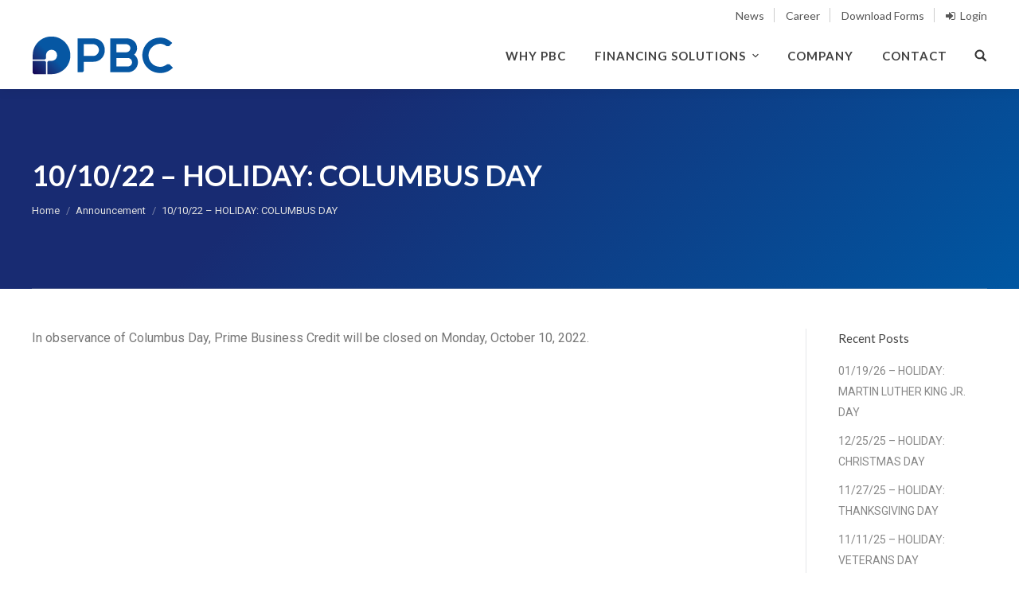

--- FILE ---
content_type: text/html; charset=UTF-8
request_url: https://www.pbcfin.com/10-10-22-holiday-columbus-day/
body_size: 13694
content:
<!DOCTYPE html>
<!--[if lt IE 10 ]>
<html lang="en-US" class="old-ie no-js">
<![endif]-->
<!--[if !(IE 6) | !(IE 7) | !(IE 8)  ]><!-->
<html lang="en-US" class="no-js">
<!--<![endif]-->
<head>
	<meta charset="UTF-8" />
		<meta name="viewport" content="width=device-width, initial-scale=1, maximum-scale=1">
		<link rel="profile" href="http://gmpg.org/xfn/11" />
	<link rel="pingback" href="https://www.pbcfin.com/xmlrpc.php" />
	<title>10/10/22 – HOLIDAY:  COLUMBUS DAY &#8211; PBC</title>
<script type="text/javascript">
function createCookie(a,d,b){if(b){var c=new Date;c.setTime(c.getTime()+864E5*b);b="; expires="+c.toGMTString()}else b="";document.cookie=a+"="+d+b+"; path=/"}function readCookie(a){a+="=";for(var d=document.cookie.split(";"),b=0;b<d.length;b++){for(var c=d[b];" "==c.charAt(0);)c=c.substring(1,c.length);if(0==c.indexOf(a))return c.substring(a.length,c.length)}return null}function eraseCookie(a){createCookie(a,"",-1)}
function areCookiesEnabled(){var a=!1;createCookie("testing","Hello",1);null!=readCookie("testing")&&(a=!0,eraseCookie("testing"));return a}(function(a){var d=readCookie("devicePixelRatio"),b=void 0===a.devicePixelRatio?1:a.devicePixelRatio;areCookiesEnabled()&&null==d&&(createCookie("devicePixelRatio",b,7),1!=b&&a.location.reload(!0))})(window);
</script><link rel='dns-prefetch' href='//maps.google.com' />
<link rel='dns-prefetch' href='//fonts.googleapis.com' />
<link rel='dns-prefetch' href='//www.pbcfin.com' />
<link rel='dns-prefetch' href='//s.w.org' />
<link rel="alternate" type="application/rss+xml" title="PBC &raquo; Feed" href="https://www.pbcfin.com/feed/" />
<link rel="alternate" type="application/rss+xml" title="PBC &raquo; Comments Feed" href="https://www.pbcfin.com/comments/feed/" />
		<script type="text/javascript">
			window._wpemojiSettings = {"baseUrl":"https:\/\/s.w.org\/images\/core\/emoji\/12.0.0-1\/72x72\/","ext":".png","svgUrl":"https:\/\/s.w.org\/images\/core\/emoji\/12.0.0-1\/svg\/","svgExt":".svg","source":{"concatemoji":"https:\/\/www.pbcfin.com\/wp-includes\/js\/wp-emoji-release.min.js?ver=5.4.18"}};
			/*! This file is auto-generated */
			!function(e,a,t){var n,r,o,i=a.createElement("canvas"),p=i.getContext&&i.getContext("2d");function s(e,t){var a=String.fromCharCode;p.clearRect(0,0,i.width,i.height),p.fillText(a.apply(this,e),0,0);e=i.toDataURL();return p.clearRect(0,0,i.width,i.height),p.fillText(a.apply(this,t),0,0),e===i.toDataURL()}function c(e){var t=a.createElement("script");t.src=e,t.defer=t.type="text/javascript",a.getElementsByTagName("head")[0].appendChild(t)}for(o=Array("flag","emoji"),t.supports={everything:!0,everythingExceptFlag:!0},r=0;r<o.length;r++)t.supports[o[r]]=function(e){if(!p||!p.fillText)return!1;switch(p.textBaseline="top",p.font="600 32px Arial",e){case"flag":return s([127987,65039,8205,9895,65039],[127987,65039,8203,9895,65039])?!1:!s([55356,56826,55356,56819],[55356,56826,8203,55356,56819])&&!s([55356,57332,56128,56423,56128,56418,56128,56421,56128,56430,56128,56423,56128,56447],[55356,57332,8203,56128,56423,8203,56128,56418,8203,56128,56421,8203,56128,56430,8203,56128,56423,8203,56128,56447]);case"emoji":return!s([55357,56424,55356,57342,8205,55358,56605,8205,55357,56424,55356,57340],[55357,56424,55356,57342,8203,55358,56605,8203,55357,56424,55356,57340])}return!1}(o[r]),t.supports.everything=t.supports.everything&&t.supports[o[r]],"flag"!==o[r]&&(t.supports.everythingExceptFlag=t.supports.everythingExceptFlag&&t.supports[o[r]]);t.supports.everythingExceptFlag=t.supports.everythingExceptFlag&&!t.supports.flag,t.DOMReady=!1,t.readyCallback=function(){t.DOMReady=!0},t.supports.everything||(n=function(){t.readyCallback()},a.addEventListener?(a.addEventListener("DOMContentLoaded",n,!1),e.addEventListener("load",n,!1)):(e.attachEvent("onload",n),a.attachEvent("onreadystatechange",function(){"complete"===a.readyState&&t.readyCallback()})),(n=t.source||{}).concatemoji?c(n.concatemoji):n.wpemoji&&n.twemoji&&(c(n.twemoji),c(n.wpemoji)))}(window,document,window._wpemojiSettings);
		</script>
		<style type="text/css">
img.wp-smiley,
img.emoji {
	display: inline !important;
	border: none !important;
	box-shadow: none !important;
	height: 1em !important;
	width: 1em !important;
	margin: 0 .07em !important;
	vertical-align: -0.1em !important;
	background: none !important;
	padding: 0 !important;
}
</style>
	<link rel='stylesheet' id='formidable-css'  href='https://www.pbcfin.com/wp-content/plugins/formidable/css/formidableforms.css?ver=3171606' type='text/css' media='all' />
<link rel='stylesheet' id='wp-block-library-css'  href='https://www.pbcfin.com/wp-includes/css/dist/block-library/style.min.css?ver=5.4.18' type='text/css' media='all' />
<link rel='stylesheet' id='fontawesome-css'  href='https://www.pbcfin.com/wp-content/plugins/wp-google-maps/css/font-awesome.min.css?ver=5.4.18' type='text/css' media='all' />
<link rel='stylesheet' id='fontawesome-polyfill-css'  href='https://www.pbcfin.com/wp-content/plugins/wp-google-maps/css/polyfill/fa-5to4.css?ver=5.4.18' type='text/css' media='all' />
<link rel='stylesheet' id='wpgmza-common-css'  href='https://www.pbcfin.com/wp-content/plugins/wp-google-maps/css/common.css?ver=9.0.22' type='text/css' media='all' />
<link rel='stylesheet' id='remodal-css'  href='https://www.pbcfin.com/wp-content/plugins/wp-google-maps/lib/remodal.css?ver=5.4.18' type='text/css' media='all' />
<link rel='stylesheet' id='remodal-default-theme-css'  href='https://www.pbcfin.com/wp-content/plugins/wp-google-maps/lib/remodal-default-theme.css?ver=5.4.18' type='text/css' media='all' />
<link rel='stylesheet' id='datatables-css'  href='https://www.pbcfin.com/wp-content/plugins/wp-google-maps/css/jquery.dataTables.min.css?ver=5.4.18' type='text/css' media='all' />
<link rel='stylesheet' id='wpgmza-ui-default-css'  href='https://www.pbcfin.com/wp-content/plugins/wp-google-maps/css/styles/default.css?ver=9.0.22' type='text/css' media='all' />
<link rel='stylesheet' id='wpgmza-gutenberg-integration-css'  href='https://www.pbcfin.com/wp-content/plugins/wp-google-maps/css/gutenberg.css?ver=9.0.22' type='text/css' media='all' />
<link rel='stylesheet' id='dashicons-css'  href='https://www.pbcfin.com/wp-includes/css/dashicons.min.css?ver=5.4.18' type='text/css' media='all' />
<link rel='stylesheet' id='contact-form-7-css'  href='https://www.pbcfin.com/wp-content/plugins/contact-form-7/includes/css/styles.css?ver=4.7' type='text/css' media='all' />
<link rel='stylesheet' id='rs-plugin-settings-css'  href='https://www.pbcfin.com/wp-content/plugins/revslider/public/assets/css/settings.css?ver=5.3.1.5' type='text/css' media='all' />
<style id='rs-plugin-settings-inline-css' type='text/css'>
#rs-demo-id {}
</style>
<link rel='stylesheet' id='js_composer_front-css'  href='https://www.pbcfin.com/wp-content/plugins/js_composer/assets/css/js_composer.min.css?ver=5.0.1' type='text/css' media='all' />
<link rel='stylesheet' id='font-awesome-css'  href='https://www.pbcfin.com/wp-content/plugins/js_composer/assets/lib/bower/font-awesome/css/font-awesome.min.css?ver=5.0.1' type='text/css' media='all' />
<link rel='stylesheet' id='popup-maker-site-css'  href='//www.pbcfin.com/wp-content/uploads/pum/pum-site-styles.css?generated=1691966099&#038;ver=1.9.1' type='text/css' media='all' />
<link rel='stylesheet' id='dt-web-fonts-css'  href='//fonts.googleapis.com/css?family=Lato%3A300%2C400%2C700%7COpen+Sans%3A400%2C600%7CRoboto&#038;ver=5.4.18' type='text/css' media='all' />
<link rel='stylesheet' id='dt-main-css'  href='https://www.pbcfin.com/wp-content/themes/dt-the7/css/main.min.css?ver=1.0.0' type='text/css' media='all' />
<!--[if lt IE 10]>
<link rel='stylesheet' id='dt-old-ie-css'  href='https://www.pbcfin.com/wp-content/themes/dt-the7/css/old-ie.css?ver=1.0.0' type='text/css' media='all' />
<![endif]-->
<link rel='stylesheet' id='dt-awsome-fonts-css'  href='https://www.pbcfin.com/wp-content/themes/dt-the7/fonts/FontAwesome/css/font-awesome.min.css?ver=1.0.0' type='text/css' media='all' />
<link rel='stylesheet' id='dt-fontello-css'  href='https://www.pbcfin.com/wp-content/themes/dt-the7/fonts/fontello/css/fontello.min.css?ver=1.0.0' type='text/css' media='all' />
<!--[if lt IE 10]>
<link rel='stylesheet' id='dt-custom-old-ie.less-css'  href='https://www.pbcfin.com/wp-content/uploads/wp-less/dt-the7/css/custom-old-ie-f0495b21a3.css?ver=1.0.0' type='text/css' media='all' />
<![endif]-->
<link rel='stylesheet' id='dt-custom.less-css'  href='https://www.pbcfin.com/wp-content/uploads/wp-less/dt-the7/css/custom-f0495b21a3.css?ver=1.0.0' type='text/css' media='all' />
<link rel='stylesheet' id='dt-media.less-css'  href='https://www.pbcfin.com/wp-content/uploads/wp-less/dt-the7/css/media-f0495b21a3.css?ver=1.0.0' type='text/css' media='all' />
<link rel='stylesheet' id='style-css'  href='https://www.pbcfin.com/wp-content/themes/dt-the7-child/style.css?ver=1.0.0' type='text/css' media='all' />
<link rel='stylesheet' id='sccss_style-css'  href='https://www.pbcfin.com/?sccss=1&#038;ver=5.4.18' type='text/css' media='all' />
<script type='text/javascript' src='https://www.pbcfin.com/wp-includes/js/jquery/jquery.js?ver=1.12.4-wp'></script>
<script type='text/javascript' src='https://www.pbcfin.com/wp-includes/js/jquery/jquery-migrate.min.js?ver=1.4.1'></script>
<script type='text/javascript'>
/* <![CDATA[ */
var wpgmza_google_api_status = {"message":"Enqueued","code":"ENQUEUED"};
var wpgmza_google_api_status = {"message":"Enqueued","code":"ENQUEUED"};
/* ]]> */
</script>
<script type='text/javascript' src='https://www.pbcfin.com/wp-content/plugins/wp-google-maps/wpgmza_data.js?ver=5.4.18'></script>
<script type='text/javascript' src='//maps.google.com/maps/api/js?v=quarterly&#038;language=en&#038;libraries=geometry%2Cplaces%2Cvisualization&#038;key=AIzaSyDMbrnWTzm3z3BimZQs-xHu3Jy63aNnO8s&#038;callback=__wpgmzaMapEngineLoadedCallback&#038;ver=5.4.18'></script>
<script type='text/javascript' src='https://www.pbcfin.com/wp-content/plugins/wp-google-maps/js/jquery.dataTables.min.js?ver=5.4.18'></script>
<script type='text/javascript' src='https://www.pbcfin.com/wp-content/plugins/wp-google-maps/js/dataTables.responsive.js?ver=5.4.18'></script>
<script type='text/javascript' src='https://www.pbcfin.com/wp-content/plugins/wp-google-maps/lib/jquery-cookie.js?ver=5.4.18'></script>
<script type='text/javascript' src='https://www.pbcfin.com/wp-content/plugins/wp-google-maps/lib/remodal.min.js?ver=5.4.18'></script>
<script type='text/javascript' src='https://www.pbcfin.com/wp-content/plugins/wp-google-maps/lib/pep.js?ver=5.4.18'></script>
<script type='text/javascript' src='https://www.pbcfin.com/wp-content/plugins/wp-google-maps/lib/text.js?ver=5.4.18'></script>
<script type='text/javascript' src='https://www.pbcfin.com/wp-content/plugins/wp-google-maps/lib/pako_deflate.min.js?ver=5.4.18'></script>
<script type='text/javascript'>
/* <![CDATA[ */
var WPGMZA_localized_data = {"adminurl":"https:\/\/www.pbcfin.com\/wp-admin\/","siteHash":"16533f4d4651535180e5bca0503f9de2","ajaxurl":"https:\/\/www.pbcfin.com\/wp-admin\/admin-ajax.php","pluginDirURL":"https:\/\/www.pbcfin.com\/wp-content\/plugins\/wp-google-maps\/","ajaxnonce":"b818ffe42d","legacyajaxnonce":"1b81f45c4e","html":{"googleMapsAPIErrorDialog":"<div>\r\n\r\n\t<h2>Maps API Error<\/h2>\r\n\t\r\n\t<div>\r\n\t\r\n\t\t<p>\r\n\t\t\tOne or more error(s) have occured attempting to initialize the Maps API:\t\t<\/p>\r\n\t\r\n\t\t<ul class=\"wpgmza-google-api-error-list\">\r\n\t\t\t<li class=\"template notice notice-error\">\r\n\t\t\t\t<span class=\"wpgmza-message\"><\/span>\r\n\t\t\t\t<span class=\"wpgmza-documentation-buttons\">\r\n\t\t\t\t\t<a target=\"_blank\">\r\n\t\t\t\t\t\t<i class=\"fa\" aria-hidden=\"true\"><\/i>\r\n\t\t\t\t\t<\/a>\r\n\t\t\t\t<\/span>\r\n\t\t\t<\/li>\r\n\t\t<\/ul>\r\n\t\r\n\t<\/div>\r\n\t\t\t<p class=\"wpgmza-front-end-only\">\r\n\t\t<i class=\"fa fa-eye\" aria-hidden=\"true\"><\/i>\r\n\t\tThis dialog is only visible to administrators\t<\/p>\r\n\t\r\n\t<!--<button data-remodal-action=\"confirm\" class=\"remodal-confirm\">\r\n\t\tDismiss\t<\/button>-->\r\n\r\n<\/div>"},"imageFolderURL":"https:\/\/www.pbcfin.com\/wp-content\/plugins\/wp-google-maps\/images\/","resturl":"https:\/\/www.pbcfin.com\/wp-json\/wpgmza\/v1","restnonce":"e8fdeb6e2f","restnoncetable":{"\/(polygons|polylines|circles|rectangles|pointlabels)(\\\/\\d+)?\/":"4519e2bcac","\/markers(\\\/\\d+)?\/":"c51ab2aa77","\/datatables":"3e6b2388f0"},"settings":{"wpgmza_settings_map_open_marker_by":"1","wpgmza_api_version":"3.25","wpgmza_custom_css":"","wpgmza_settings_access_level":"manage_options","wpgmza_settings_marker_pull":"0","wpgmza_google_maps_api_key":"QUl6YVN5RE1icm5XVHptM3ozQmltWlFzLXhIdTNKeTYzYU5uTzhz","wpgmza_marker_xml_location":"\/nas\/content\/live\/pbcusa1\/wp-content\/uploads\/wp-google-maps\/","wpgmza_marker_xml_url":"https:\/\/www.pbcfin.com\/wp-content\/uploads\/wp-google-maps\/","accessLevel":"manage_options","apiVersion":"3.25","customCss":"","googleMapsApiKey":"QUl6YVN5RE1icm5XVHptM3ozQmltWlFzLXhIdTNKeTYzYU5uTzhz","markerPull":"database","markerXmlLocation":"\/nas\/content\/live\/pbcusa1\/wp-content\/uploads\/wp-google-maps\/","markerXmlUrl":"https:\/\/www.pbcfin.com\/wp-content\/uploads\/wp-google-maps\/","openInfoWindowEvent":"click"},"stylingSettings":{},"currentPage":null,"userCanAdministrator":"0","serverCanInflate":"1","localized_strings":{"unsecure_geolocation":"Many browsers are no longer allowing geolocation from unsecured origins. You will need to secure your site with an SSL certificate (HTTPS) or this feature may not work for your visitors","use_my_location":"Use my location","google_api_not_loaded":"The map cannot be initialized because the Maps API has not been loaded. Please check your settings.","no_google_maps_api_key":"You have not entered a <b>Google Maps API Key<\/b>.<br \/><br \/>Please go to the your admin area, then Maps, then Settings, then the Advanced tab to <a href=\"https:\/\/www.pbcfin.com\/wp-admin\/admin.php?page=wp-google-maps-menu-settings&highlight=wpgmza_google_maps_api_key#advanced-settings\">enter your Google Maps API key<\/a>.<br \/><br \/>Alternatively, <a href=\"https:\/\/www.pbcfin.com\/wp-admin\/admin.php?page=wp-google-maps-menu-settings&highlight=wpgmza_maps_engine\">choose the Open Layers engine<\/a> to avoid getting an API key.","documentation":"Documentation","api_dashboard":"API Dashboard","verify_project":"Verify Project","no_shape_circle":"Please create the circle first.","no_shape_rectangle":"Please create the rectangle first.","no_shape_polygon":"Please create the polygon first.","no_shape_polyline":"Please create the polyline first.","failed_to_get_address":"Failed to get address","failed_to_create_marker":"Failed to create marker %d - this marker cannot be placed on the map.","my_location":"My Location","kilometers_away":"km away","miles_away":"miles away","import_completed":"Import completed.","importing_please_wait":"Importing, this may take a moment...","no_address_specified":"No address specified","add_marker":"Add Marker","save_marker":"Save Marker","please_wait":"Please Wait...","zero_results":"No results found in this location. Please try again.","address_not_found":"This address could not be found. WP Go Maps uses a 3rd party service (eg Google) to convert addresses to geographic coordinates. Unfortunately, the service has no records for this address at present. Please try an alternative format, or manually position the marker using right click.","geocode_fail":"Geocode failed due to technical reasons","you_must_check_gdpr_consent":"You must check the GDPR consent box to continue","no_gps_coordinates":"No GPS coordinates found","fetching_directions":"Fetching directions...","unknown_directions_service_status":"Unknown directions service status","please_fill_out_both_from_and_to_fields":"Please fill out both the \"from\" and \"to\" fields","no_picture_found":"No picture found","overwrite_theme_data":"Are you sure you want to overwrite the existing theme data?","upload_complete":"Upload Complete","uploading_file":"Uploading file","bulk_jpeg_media_title":"WP Go Maps - Bulk JPEG Upload","from_your_location":"from your location","from_searched_location":"from searched location","yes":"Yes","no":"No","requires_gold_v5":"Requires WP Go Maps - Gold add-on 5.0.0 or above","confirm_remove_duplicates":"This operation is not reversable. We recommend you take a backup before proceeding. Would you like to continue?","invalid_theme_data":"Invalid theme data","duplicate_custom_field_name":"Duplicate custom field names, please ensure you only add unique custom field names.","disabled_interactions_notice":"Some interactions are disabled.","interactions_enabled_notice":"Interactions Enabled","disabled_interactions_button":"Re-Enable Interactions","use_two_fingers":"Use two fingers to move the map","use_ctrl_scroll_to_zoom":"Use ctrl + scroll to zoom the map","geocode_was_not_successful":"Geocode was not successful for the following reason: ","geocoding_library_notice":"Geocoding this address failed. Please check you have enabled the Geocoding API for your Google Maps API project.","map_delete_prompt_text":"Are you sure you want to delete this map?","map_bulk_delete_prompt_text":"Are you sure you want to delete these maps?","general_delete_prompt_text":"Are you sure you want to delete this data?","new_map":"New Map","cloud_api_key_error_1":"Autocomplete disabled. <a href=\"https:\/\/wpgmaps.com\/documentation\/autocomplete-disabled\/\" target=\"_BLANK\">Find out more<\/a>."},"api_consent_html":"<div class=\"wpgmza-gdpr-compliance\"><p>\r\n\tI agree for my personal data to be processed by <span name=\"wpgmza_gdpr_company_name\">PBC<\/span>, for the purpose(s) of <span name=\"wpgmza_gdpr_retention_purpose\">displaying map tiles, geocoding addresses and calculating and display directions.<\/span>.\r\n<\/p>\r\n\r\n<p>\t\r\n\tI agree for my personal data, provided via map API calls, to be processed by the API provider, for the purposes of geocoding (converting addresses to coordinates), reverse geocoding and\tgenerating directions.\r\n<\/p>\r\n<p>\r\n\tSome visual components of WP Go Maps use 3rd party libraries which are loaded over the network. At present the libraries are Google Maps, Open Street Map, jQuery DataTables and FontAwesome. When loading resources over a network, the 3rd party server will receive your IP address and User Agent string amongst other details. Please refer to the Privacy Policy of the respective libraries for details on how they use data and the process to exercise your rights under the GDPR regulations.\r\n<\/p>\r\n<p>\r\n\tWP Go Maps uses jQuery DataTables to display sortable, searchable tables, such as that seen in the Advanced Marker Listing and on the Map Edit Page. jQuery DataTables in certain circumstances uses a cookie to save and later recall the \"state\" of a given table - that is, the search term, sort column and order and current page. This data is held in local storage and retained until this is cleared manually. No libraries used by WP Go Maps transmit this information.\r\n<\/p>\r\n<p>\r\n\tPlease <a href=\"https:\/\/developers.google.com\/maps\/terms\">see here<\/a> and <a href=\"https:\/\/maps.google.com\/help\/terms_maps.html\">here<\/a> for Google's terms. Please also see <a href=\"https:\/\/policies.google.com\/privacy?hl=en-GB&gl=uk\">Google's Privacy Policy<\/a>. We do not send the API provider any personally identifying information, or information that could uniquely identify your device.\r\n<\/p>\r\n<p>\r\n\tWhere this notice is displayed in place of a map, agreeing to this notice will store a cookie recording your agreement so you are not prompted again.\r\n<\/p><p class='wpgmza-centered'><button class='wpgmza-api-consent'>I agree<\/button><\/div><\/p>","basic_version":"9.0.22","_isProVersion":"","defaultMarkerIcon":"https:\/\/www.pbcfin.com\/wp-content\/plugins\/wp-google-maps\/images\/spotlight-poi3.png","markerXMLPathURL":"\/\/www.pbcfin.com\/wp-content\/uploads\/wp-google-maps\/","is_admin":"0","locale":"en_US","isServerIIS":"","labelpointIcon":"https:\/\/www.pbcfin.com\/wp-content\/plugins\/wp-google-maps\/images\/label-point.png","buildCode":"B.9.0.22::L","postID":"832"};
var WPGMZA_localized_data = {"adminurl":"https:\/\/www.pbcfin.com\/wp-admin\/","siteHash":"16533f4d4651535180e5bca0503f9de2","ajaxurl":"https:\/\/www.pbcfin.com\/wp-admin\/admin-ajax.php","pluginDirURL":"https:\/\/www.pbcfin.com\/wp-content\/plugins\/wp-google-maps\/","ajaxnonce":"b818ffe42d","legacyajaxnonce":"1b81f45c4e","html":{"googleMapsAPIErrorDialog":"<div>\r\n\r\n\t<h2>Maps API Error<\/h2>\r\n\t\r\n\t<div>\r\n\t\r\n\t\t<p>\r\n\t\t\tOne or more error(s) have occured attempting to initialize the Maps API:\t\t<\/p>\r\n\t\r\n\t\t<ul class=\"wpgmza-google-api-error-list\">\r\n\t\t\t<li class=\"template notice notice-error\">\r\n\t\t\t\t<span class=\"wpgmza-message\"><\/span>\r\n\t\t\t\t<span class=\"wpgmza-documentation-buttons\">\r\n\t\t\t\t\t<a target=\"_blank\">\r\n\t\t\t\t\t\t<i class=\"fa\" aria-hidden=\"true\"><\/i>\r\n\t\t\t\t\t<\/a>\r\n\t\t\t\t<\/span>\r\n\t\t\t<\/li>\r\n\t\t<\/ul>\r\n\t\r\n\t<\/div>\r\n\t\t\t<p class=\"wpgmza-front-end-only\">\r\n\t\t<i class=\"fa fa-eye\" aria-hidden=\"true\"><\/i>\r\n\t\tThis dialog is only visible to administrators\t<\/p>\r\n\t\r\n\t<!--<button data-remodal-action=\"confirm\" class=\"remodal-confirm\">\r\n\t\tDismiss\t<\/button>-->\r\n\r\n<\/div>"},"imageFolderURL":"https:\/\/www.pbcfin.com\/wp-content\/plugins\/wp-google-maps\/images\/","resturl":"https:\/\/www.pbcfin.com\/wp-json\/wpgmza\/v1","restnonce":"e8fdeb6e2f","restnoncetable":{"\/(polygons|polylines|circles|rectangles|pointlabels)(\\\/\\d+)?\/":"4519e2bcac","\/markers(\\\/\\d+)?\/":"c51ab2aa77","\/datatables":"3e6b2388f0"},"settings":{"wpgmza_settings_map_open_marker_by":"1","wpgmza_api_version":"3.25","wpgmza_custom_css":"","wpgmza_settings_access_level":"manage_options","wpgmza_settings_marker_pull":"0","wpgmza_google_maps_api_key":"QUl6YVN5RE1icm5XVHptM3ozQmltWlFzLXhIdTNKeTYzYU5uTzhz","wpgmza_marker_xml_location":"\/nas\/content\/live\/pbcusa1\/wp-content\/uploads\/wp-google-maps\/","wpgmza_marker_xml_url":"https:\/\/www.pbcfin.com\/wp-content\/uploads\/wp-google-maps\/","accessLevel":"manage_options","apiVersion":"3.25","customCss":"","googleMapsApiKey":"QUl6YVN5RE1icm5XVHptM3ozQmltWlFzLXhIdTNKeTYzYU5uTzhz","markerPull":"database","markerXmlLocation":"\/nas\/content\/live\/pbcusa1\/wp-content\/uploads\/wp-google-maps\/","markerXmlUrl":"https:\/\/www.pbcfin.com\/wp-content\/uploads\/wp-google-maps\/","openInfoWindowEvent":"click"},"stylingSettings":{},"currentPage":null,"userCanAdministrator":"0","serverCanInflate":"1","localized_strings":{"unsecure_geolocation":"Many browsers are no longer allowing geolocation from unsecured origins. You will need to secure your site with an SSL certificate (HTTPS) or this feature may not work for your visitors","use_my_location":"Use my location","google_api_not_loaded":"The map cannot be initialized because the Maps API has not been loaded. Please check your settings.","no_google_maps_api_key":"You have not entered a <b>Google Maps API Key<\/b>.<br \/><br \/>Please go to the your admin area, then Maps, then Settings, then the Advanced tab to <a href=\"https:\/\/www.pbcfin.com\/wp-admin\/admin.php?page=wp-google-maps-menu-settings&highlight=wpgmza_google_maps_api_key#advanced-settings\">enter your Google Maps API key<\/a>.<br \/><br \/>Alternatively, <a href=\"https:\/\/www.pbcfin.com\/wp-admin\/admin.php?page=wp-google-maps-menu-settings&highlight=wpgmza_maps_engine\">choose the Open Layers engine<\/a> to avoid getting an API key.","documentation":"Documentation","api_dashboard":"API Dashboard","verify_project":"Verify Project","no_shape_circle":"Please create the circle first.","no_shape_rectangle":"Please create the rectangle first.","no_shape_polygon":"Please create the polygon first.","no_shape_polyline":"Please create the polyline first.","failed_to_get_address":"Failed to get address","failed_to_create_marker":"Failed to create marker %d - this marker cannot be placed on the map.","my_location":"My Location","kilometers_away":"km away","miles_away":"miles away","import_completed":"Import completed.","importing_please_wait":"Importing, this may take a moment...","no_address_specified":"No address specified","add_marker":"Add Marker","save_marker":"Save Marker","please_wait":"Please Wait...","zero_results":"No results found in this location. Please try again.","address_not_found":"This address could not be found. WP Go Maps uses a 3rd party service (eg Google) to convert addresses to geographic coordinates. Unfortunately, the service has no records for this address at present. Please try an alternative format, or manually position the marker using right click.","geocode_fail":"Geocode failed due to technical reasons","you_must_check_gdpr_consent":"You must check the GDPR consent box to continue","no_gps_coordinates":"No GPS coordinates found","fetching_directions":"Fetching directions...","unknown_directions_service_status":"Unknown directions service status","please_fill_out_both_from_and_to_fields":"Please fill out both the \"from\" and \"to\" fields","no_picture_found":"No picture found","overwrite_theme_data":"Are you sure you want to overwrite the existing theme data?","upload_complete":"Upload Complete","uploading_file":"Uploading file","bulk_jpeg_media_title":"WP Go Maps - Bulk JPEG Upload","from_your_location":"from your location","from_searched_location":"from searched location","yes":"Yes","no":"No","requires_gold_v5":"Requires WP Go Maps - Gold add-on 5.0.0 or above","confirm_remove_duplicates":"This operation is not reversable. We recommend you take a backup before proceeding. Would you like to continue?","invalid_theme_data":"Invalid theme data","duplicate_custom_field_name":"Duplicate custom field names, please ensure you only add unique custom field names.","disabled_interactions_notice":"Some interactions are disabled.","interactions_enabled_notice":"Interactions Enabled","disabled_interactions_button":"Re-Enable Interactions","use_two_fingers":"Use two fingers to move the map","use_ctrl_scroll_to_zoom":"Use ctrl + scroll to zoom the map","geocode_was_not_successful":"Geocode was not successful for the following reason: ","geocoding_library_notice":"Geocoding this address failed. Please check you have enabled the Geocoding API for your Google Maps API project.","map_delete_prompt_text":"Are you sure you want to delete this map?","map_bulk_delete_prompt_text":"Are you sure you want to delete these maps?","general_delete_prompt_text":"Are you sure you want to delete this data?","new_map":"New Map","cloud_api_key_error_1":"Autocomplete disabled. <a href=\"https:\/\/wpgmaps.com\/documentation\/autocomplete-disabled\/\" target=\"_BLANK\">Find out more<\/a>."},"api_consent_html":"<div class=\"wpgmza-gdpr-compliance\"><p>\r\n\tI agree for my personal data to be processed by <span name=\"wpgmza_gdpr_company_name\">PBC<\/span>, for the purpose(s) of <span name=\"wpgmza_gdpr_retention_purpose\">displaying map tiles, geocoding addresses and calculating and display directions.<\/span>.\r\n<\/p>\r\n\r\n<p>\t\r\n\tI agree for my personal data, provided via map API calls, to be processed by the API provider, for the purposes of geocoding (converting addresses to coordinates), reverse geocoding and\tgenerating directions.\r\n<\/p>\r\n<p>\r\n\tSome visual components of WP Go Maps use 3rd party libraries which are loaded over the network. At present the libraries are Google Maps, Open Street Map, jQuery DataTables and FontAwesome. When loading resources over a network, the 3rd party server will receive your IP address and User Agent string amongst other details. Please refer to the Privacy Policy of the respective libraries for details on how they use data and the process to exercise your rights under the GDPR regulations.\r\n<\/p>\r\n<p>\r\n\tWP Go Maps uses jQuery DataTables to display sortable, searchable tables, such as that seen in the Advanced Marker Listing and on the Map Edit Page. jQuery DataTables in certain circumstances uses a cookie to save and later recall the \"state\" of a given table - that is, the search term, sort column and order and current page. This data is held in local storage and retained until this is cleared manually. No libraries used by WP Go Maps transmit this information.\r\n<\/p>\r\n<p>\r\n\tPlease <a href=\"https:\/\/developers.google.com\/maps\/terms\">see here<\/a> and <a href=\"https:\/\/maps.google.com\/help\/terms_maps.html\">here<\/a> for Google's terms. Please also see <a href=\"https:\/\/policies.google.com\/privacy?hl=en-GB&gl=uk\">Google's Privacy Policy<\/a>. We do not send the API provider any personally identifying information, or information that could uniquely identify your device.\r\n<\/p>\r\n<p>\r\n\tWhere this notice is displayed in place of a map, agreeing to this notice will store a cookie recording your agreement so you are not prompted again.\r\n<\/p><p class='wpgmza-centered'><button class='wpgmza-api-consent'>I agree<\/button><\/div><\/p>","basic_version":"9.0.22","_isProVersion":"","defaultMarkerIcon":"https:\/\/www.pbcfin.com\/wp-content\/plugins\/wp-google-maps\/images\/spotlight-poi3.png","markerXMLPathURL":"\/\/www.pbcfin.com\/wp-content\/uploads\/wp-google-maps\/","is_admin":"0","locale":"en_US","isServerIIS":"","labelpointIcon":"https:\/\/www.pbcfin.com\/wp-content\/plugins\/wp-google-maps\/images\/label-point.png","buildCode":"B.9.0.22::L","postID":"832"};
/* ]]> */
</script>
<script type='text/javascript' src='https://www.pbcfin.com/wp-content/plugins/wp-google-maps/js/v8/wp-google-maps.min.js?ver=9.0.22'></script>
<script type='text/javascript' src='https://www.pbcfin.com/wp-content/plugins/revslider/public/assets/js/jquery.themepunch.tools.min.js?ver=5.3.1.5'></script>
<script type='text/javascript' src='https://www.pbcfin.com/wp-content/plugins/revslider/public/assets/js/jquery.themepunch.revolution.min.js?ver=5.3.1.5'></script>
<script type='text/javascript'>
/* <![CDATA[ */
var dtLocal = {"themeUrl":"https:\/\/www.pbcfin.com\/wp-content\/themes\/dt-the7","passText":"To view this protected post, enter the password below:","moreButtonText":{"loading":"Loading..."},"postID":"832","ajaxurl":"https:\/\/www.pbcfin.com\/wp-admin\/admin-ajax.php","contactNonce":"262f7665f2","ajaxNonce":"a0ef7fb43d","pageData":"","themeSettings":{"smoothScroll":"off","lazyLoading":false,"accentColor":{"mode":"gradient","color":["#150958","#0057a2"]},"floatingHeader":{"showAfter":150,"showMenu":true,"height":60,"logo":{"showLogo":true,"html":"<img class=\" preload-me\" src=\"https:\/\/www.pbcfin.com\/wp-content\/uploads\/2016\/12\/Logo_web@h38.png\" srcset=\"https:\/\/www.pbcfin.com\/wp-content\/uploads\/2016\/12\/Logo_web@h38.png 139w, https:\/\/www.pbcfin.com\/wp-content\/uploads\/2016\/12\/Logo_web@h76.png 282w\" width=\"139\" height=\"38\"   sizes=\"139px\" alt=\"PBC\" \/>"}},"mobileHeader":{"firstSwitchPoint":970,"secondSwitchPoint":970},"content":{"responsivenessTreshold":970,"textColor":"#777777","headerColor":"#333333"},"stripes":{"stripe1":{"textColor":"#888888","headerColor":"#434343"},"stripe2":{"textColor":"#888888","headerColor":"#434343"},"stripe3":{"textColor":"#ffffff","headerColor":"#ffffff"}}},"VCMobileScreenWidth":"768"};
/* ]]> */
</script>
<script type='text/javascript' src='https://www.pbcfin.com/wp-content/themes/dt-the7/js/above-the-fold.min.js?ver=1.0.0'></script>
<link rel='https://api.w.org/' href='https://www.pbcfin.com/wp-json/' />
<link rel="EditURI" type="application/rsd+xml" title="RSD" href="https://www.pbcfin.com/xmlrpc.php?rsd" />
<link rel="wlwmanifest" type="application/wlwmanifest+xml" href="https://www.pbcfin.com/wp-includes/wlwmanifest.xml" /> 
<link rel='prev' title='09/10/22 – BUILDING POWER MAINTENANCE ON SEPTEMBER 10' href='https://www.pbcfin.com/09-10-22-building-power-maintenance-on-september-10/' />
<link rel='next' title='11/11/22 – HOLIDAY:  VETERANS DAY' href='https://www.pbcfin.com/11-11-22-holiday-veterans-day/' />
<link rel="canonical" href="https://www.pbcfin.com/10-10-22-holiday-columbus-day/" />
<link rel='shortlink' href='https://www.pbcfin.com/?p=832' />
<link rel="alternate" type="application/json+oembed" href="https://www.pbcfin.com/wp-json/oembed/1.0/embed?url=https%3A%2F%2Fwww.pbcfin.com%2F10-10-22-holiday-columbus-day%2F" />
<link rel="alternate" type="text/xml+oembed" href="https://www.pbcfin.com/wp-json/oembed/1.0/embed?url=https%3A%2F%2Fwww.pbcfin.com%2F10-10-22-holiday-columbus-day%2F&#038;format=xml" />
<meta property="og:site_name" content="PBC" />
<meta property="og:title" content="10/10/22 – HOLIDAY:  COLUMBUS DAY" />
<meta property="og:description" content="In observance of Columbus Day, Prime Business Credit will be closed on Monday, October 10, 2022." />
<meta property="og:url" content="https://www.pbcfin.com/10-10-22-holiday-columbus-day/" />
<meta property="og:type" content="article" />
<style type="text/css">.recentcomments a{display:inline !important;padding:0 !important;margin:0 !important;}</style><meta name="generator" content="Powered by Visual Composer - drag and drop page builder for WordPress."/>
<!--[if lte IE 9]><link rel="stylesheet" type="text/css" href="https://www.pbcfin.com/wp-content/plugins/js_composer/assets/css/vc_lte_ie9.min.css" media="screen"><![endif]--><meta name="generator" content="Powered by Slider Revolution 5.3.1.5 - responsive, Mobile-Friendly Slider Plugin for WordPress with comfortable drag and drop interface." />
<link rel="icon" href="https://www.pbcfin.com/wp-content/uploads/2018/09/cropped-PCL-32x32.png" sizes="32x32" />
<link rel="icon" href="https://www.pbcfin.com/wp-content/uploads/2018/09/cropped-PCL-192x192.png" sizes="192x192" />
<link rel="apple-touch-icon" href="https://www.pbcfin.com/wp-content/uploads/2018/09/cropped-PCL-180x180.png" />
<meta name="msapplication-TileImage" content="https://www.pbcfin.com/wp-content/uploads/2018/09/cropped-PCL-270x270.png" />
<noscript><style type="text/css"> .wpb_animate_when_almost_visible { opacity: 1; }</style></noscript></head>
<body class="post-template-default single single-post postid-832 single-format-standard no-comments large-hover-icons click-effect-on-img overlay-cursor-on accent-gradient srcset-enabled btn-flat custom-btn-color custom-btn-hover-color contact-form-minimal semitransparent-bullets bold-icons phantom-sticky phantom-shadow-decoration phantom-custom-logo-on sticky-mobile-header top-header first-switch-logo-left first-switch-menu-right second-switch-logo-left second-switch-menu-right right-mobile-menu layzr-loading-on no-avatars wpb-js-composer js-comp-ver-5.0.1 vc_responsive">

<div id="page">
	<a class="skip-link screen-reader-text" href="#content">Skip to content</a>

<div class="masthead inline-header right widgets full-height surround shadow-decoration dt-parent-menu-clickable show-device-logo show-mobile-logo" role="banner">

			<div class="top-bar">
						<div class="right-widgets mini-widgets"><div class="mini-nav show-on-desktop near-logo-first-switch in-menu-second-switch list-type-menu"><ul id="top-menu"><li class="menu-item menu-item-type-post_type menu-item-object-page menu-item-94 first"><a href='https://www.pbcfin.com/news/' data-level='1'><span class="menu-item-text"><span class="menu-text">News</span></span></a></li> <li class="menu-item menu-item-type-post_type menu-item-object-page menu-item-93"><a href='https://www.pbcfin.com/career/' data-level='1'><span class="menu-item-text"><span class="menu-text">Career</span></span></a></li> <li class="menu-item menu-item-type-post_type menu-item-object-page menu-item-92"><a href='https://www.pbcfin.com/download-forms/' data-level='1'><span class="menu-item-text"><span class="menu-text">Download Forms</span></span></a></li> <li class="menu-item menu-item-type-post_type menu-item-object-page menu-item-630"><a href='https://www.pbcfin.com/login-page/' data-level='1'><i class="fa fa-sign-in"></i><span class="menu-item-text"><span class="menu-text">Login</span></span></a></li> </ul><div class="menu-select"><span class="customSelect1"><span class="customSelectInner">Top menu</span></span></div></div><div class="text-area hide-on-desktop near-logo-first-switch near-logo-second-switch"><p><a href="/login-page" style="font-size:16px;margin-right:8px;"><i class="fa fa-sign-in" style="display:inline-block;padding-right:6px"></i><span class="menu-item-text" style="display:inline-block;"><span class="menu-text">Login</span></span></a></p>
</div></div>		</div>

	<header class="header-bar">

						<div class="branding">

					<a href="https://www.pbcfin.com/"><img class=" preload-me" src="https://www.pbcfin.com/wp-content/uploads/2016/12/Logo_web@h48.png" srcset="https://www.pbcfin.com/wp-content/uploads/2016/12/Logo_web@h48.png 177w, https://www.pbcfin.com/wp-content/uploads/2016/12/Logo_web@h96.png 356w" width="177" height="48"   sizes="177px" alt="PBC" /><img class="mobile-logo preload-me" src="https://www.pbcfin.com/wp-content/uploads/2016/12/Logo_web_m.png" srcset="https://www.pbcfin.com/wp-content/uploads/2016/12/Logo_web_m.png 90w, https://www.pbcfin.com/wp-content/uploads/2016/12/Logo_web_m@x2.png 180w" width="90" height="25"   sizes="90px" alt="PBC" /></a>
					<div id="site-title" class="assistive-text">PBC</div>
					<div id="site-description" class="assistive-text">Building value together</div>

					
					
				</div>
		<ul id="primary-menu" class="main-nav underline-decoration l-to-r-line gradient-hover level-arrows-on outside-item-remove-margin" role="menu"><li class="menu-item menu-item-type-post_type menu-item-object-page menu-item-170 first"><a href='https://www.pbcfin.com/why-pbc/' data-level='1'><span class="menu-item-text"><span class="menu-text">Why PBC</span></span></a></li> <li class="menu-item menu-item-type-post_type menu-item-object-page menu-item-has-children menu-item-116 has-children"><a href='https://www.pbcfin.com/financing-solutions/' data-level='1'><span class="menu-item-text"><span class="menu-text">Financing Solutions</span></span></a><ul class="sub-nav gradient-hover hover-style-click-bg level-arrows-on"><li class="menu-item menu-item-type-custom menu-item-object-custom menu-item-117 first"><a href='/financing-solutions/#factoring' data-level='2'><span class="menu-item-text"><span class="menu-text">Factoring</span></span></a></li> <li class="menu-item menu-item-type-custom menu-item-object-custom menu-item-118"><a href='/financing-solutions/#trade-finance' data-level='2'><span class="menu-item-text"><span class="menu-text">Trade Finance</span></span></a></li> <li class="menu-item menu-item-type-custom menu-item-object-custom menu-item-119"><a href='/financing-solutions/#commercial-financing' data-level='2'><span class="menu-item-text"><span class="menu-text">Commercial Financing</span></span></a></li> <li class="menu-item menu-item-type-post_type menu-item-object-page menu-item-636"><a href='https://www.pbcfin.com/prime-commercial-finance/' data-level='2'><span class="menu-item-text"><span class="menu-text">Prime Commercial Finance</span></span></a></li> </ul></li> <li class="menu-item menu-item-type-post_type menu-item-object-page menu-item-168"><a href='https://www.pbcfin.com/company/' data-level='1'><span class="menu-item-text"><span class="menu-text">company</span></span></a></li> <li class="menu-item menu-item-type-post_type menu-item-object-page menu-item-95"><a href='https://www.pbcfin.com/contact/' data-level='1'><span class="menu-item-text"><span class="menu-text">Contact</span></span></a></li> </ul>
		<div class="mini-widgets"><div class="mini-search show-on-desktop near-logo-first-switch near-logo-second-switch">	<form class="searchform" role="search" method="get" action="https://www.pbcfin.com/">
		<input type="text" class="field searchform-s" name="s" value="" placeholder="Type and hit enter &hellip;" />
				<input type="submit" class="assistive-text searchsubmit" value="Go!" />
		<a href="#go" id="trigger-overlay" class="submit text-disable">&nbsp;</a>
	</form></div></div>
	</header>

</div><div class='dt-close-mobile-menu-icon'><span></span></div>
<div class='dt-mobile-header'>
	<ul id="mobile-menu" class="mobile-main-nav" role="menu">
		<li class="menu-item menu-item-type-post_type menu-item-object-page menu-item-170 first"><a href='https://www.pbcfin.com/why-pbc/' data-level='1'><span class="menu-item-text"><span class="menu-text">Why PBC</span></span></a></li> <li class="menu-item menu-item-type-post_type menu-item-object-page menu-item-has-children menu-item-116 has-children"><a href='https://www.pbcfin.com/financing-solutions/' data-level='1'><span class="menu-item-text"><span class="menu-text">Financing Solutions</span></span></a><ul class="sub-nav gradient-hover hover-style-click-bg level-arrows-on"><li class="menu-item menu-item-type-custom menu-item-object-custom menu-item-117 first"><a href='/financing-solutions/#factoring' data-level='2'><span class="menu-item-text"><span class="menu-text">Factoring</span></span></a></li> <li class="menu-item menu-item-type-custom menu-item-object-custom menu-item-118"><a href='/financing-solutions/#trade-finance' data-level='2'><span class="menu-item-text"><span class="menu-text">Trade Finance</span></span></a></li> <li class="menu-item menu-item-type-custom menu-item-object-custom menu-item-119"><a href='/financing-solutions/#commercial-financing' data-level='2'><span class="menu-item-text"><span class="menu-text">Commercial Financing</span></span></a></li> <li class="menu-item menu-item-type-post_type menu-item-object-page menu-item-636"><a href='https://www.pbcfin.com/prime-commercial-finance/' data-level='2'><span class="menu-item-text"><span class="menu-text">Prime Commercial Finance</span></span></a></li> </ul></li> <li class="menu-item menu-item-type-post_type menu-item-object-page menu-item-168"><a href='https://www.pbcfin.com/company/' data-level='1'><span class="menu-item-text"><span class="menu-text">company</span></span></a></li> <li class="menu-item menu-item-type-post_type menu-item-object-page menu-item-95"><a href='https://www.pbcfin.com/contact/' data-level='1'><span class="menu-item-text"><span class="menu-text">Contact</span></span></a></li> 	</ul>
	<div class='mobile-mini-widgets-in-menu'></div>
</div>

	
	
		<div class="page-title content-left gradient-bg" style="min-height: 250px;">
			<div class="wf-wrap">
				<div class="wf-container-title">
					<div class="wf-table" style="height: 250px;">

						<div class="wf-td hgroup"><h1 class="h2-size entry-title">10/10/22 – HOLIDAY:  COLUMBUS DAY</h1></div><div class="wf-td"><div class="assistive-text">You are here:</div><ol class="breadcrumbs text-small" xmlns:v="http://rdf.data-vocabulary.org/#"><li typeof="v:Breadcrumb"><a rel="v:url" property="v:title" href="https://www.pbcfin.com/" title="">Home</a></li><li typeof="v:Breadcrumb"><a rel="v:url" property="v:title" href="https://www.pbcfin.com/category/announcement/">Announcement</a></li><li class="current">10/10/22 – HOLIDAY: COLUMBUS DAY</li></ol></div>
					</div>
				</div>
			</div>
		</div>

		
	
	<div id="main" class="sidebar-right"  >

		
		<div class="main-gradient"></div>
		<div class="wf-wrap">
			<div class="wf-container-main">

				
	
	
		
		<div id="content" class="content" role="main">

			
				
<article id="post-832" class="circle-fancy-style post-832 post type-post status-publish format-standard category-announcement category-7 description-off">

	<div class="entry-content"><p>In observance of Columbus Day, Prime Business Credit will be closed on Monday, October 10, 2022.</p>
</div>
</article>
			
			

		</div><!-- #content -->

		
				<aside id="sidebar" class="sidebar">
					<div class="sidebar-content">
								<section id="recent-posts-2" class="widget widget_recent_entries">		<div class="widget-title">Recent Posts</div>		<ul>
											<li>
					<a href="https://www.pbcfin.com/01-19-26-holiday-martin-luther-king-jr-day/">01/19/26 – HOLIDAY: MARTIN LUTHER KING JR. DAY</a>
									</li>
											<li>
					<a href="https://www.pbcfin.com/12-25-25-holiday-christmas-day/">12/25/25 – HOLIDAY: CHRISTMAS DAY</a>
									</li>
											<li>
					<a href="https://www.pbcfin.com/11-27-25-holiday-thanksgiving-day/">11/27/25 – HOLIDAY: THANKSGIVING DAY</a>
									</li>
											<li>
					<a href="https://www.pbcfin.com/11-11-25-holiday-veterans-day/">11/11/25 – HOLIDAY: VETERANS DAY</a>
									</li>
											<li>
					<a href="https://www.pbcfin.com/10-18-25-power-down-on-october-18/">10/18/25 &#8211; – POWER DOWN ON OCTOBER 18</a>
									</li>
					</ul>
		</section><section id="recent-comments-2" class="widget widget_recent_comments"><div class="widget-title">Recent Comments</div><ul id="recentcomments"></ul></section><section id="archives-2" class="widget widget_archive"><div class="widget-title">Archives</div>		<ul>
				<li><a href='https://www.pbcfin.com/2026/01/'>January 2026</a></li>
	<li><a href='https://www.pbcfin.com/2025/12/'>December 2025</a></li>
	<li><a href='https://www.pbcfin.com/2025/11/'>November 2025</a></li>
	<li><a href='https://www.pbcfin.com/2025/10/'>October 2025</a></li>
	<li><a href='https://www.pbcfin.com/2025/08/'>August 2025</a></li>
	<li><a href='https://www.pbcfin.com/2025/06/'>June 2025</a></li>
	<li><a href='https://www.pbcfin.com/2025/05/'>May 2025</a></li>
	<li><a href='https://www.pbcfin.com/2025/02/'>February 2025</a></li>
	<li><a href='https://www.pbcfin.com/2025/01/'>January 2025</a></li>
	<li><a href='https://www.pbcfin.com/2024/12/'>December 2024</a></li>
	<li><a href='https://www.pbcfin.com/2024/11/'>November 2024</a></li>
	<li><a href='https://www.pbcfin.com/2024/10/'>October 2024</a></li>
	<li><a href='https://www.pbcfin.com/2024/09/'>September 2024</a></li>
	<li><a href='https://www.pbcfin.com/2024/08/'>August 2024</a></li>
	<li><a href='https://www.pbcfin.com/2024/07/'>July 2024</a></li>
	<li><a href='https://www.pbcfin.com/2024/06/'>June 2024</a></li>
	<li><a href='https://www.pbcfin.com/2024/05/'>May 2024</a></li>
	<li><a href='https://www.pbcfin.com/2024/02/'>February 2024</a></li>
	<li><a href='https://www.pbcfin.com/2024/01/'>January 2024</a></li>
	<li><a href='https://www.pbcfin.com/2023/12/'>December 2023</a></li>
	<li><a href='https://www.pbcfin.com/2023/11/'>November 2023</a></li>
	<li><a href='https://www.pbcfin.com/2023/10/'>October 2023</a></li>
	<li><a href='https://www.pbcfin.com/2023/09/'>September 2023</a></li>
	<li><a href='https://www.pbcfin.com/2023/08/'>August 2023</a></li>
	<li><a href='https://www.pbcfin.com/2023/06/'>June 2023</a></li>
	<li><a href='https://www.pbcfin.com/2023/05/'>May 2023</a></li>
	<li><a href='https://www.pbcfin.com/2023/02/'>February 2023</a></li>
	<li><a href='https://www.pbcfin.com/2023/01/'>January 2023</a></li>
	<li><a href='https://www.pbcfin.com/2022/12/'>December 2022</a></li>
	<li><a href='https://www.pbcfin.com/2022/11/'>November 2022</a></li>
	<li><a href='https://www.pbcfin.com/2022/10/'>October 2022</a></li>
	<li><a href='https://www.pbcfin.com/2022/09/'>September 2022</a></li>
	<li><a href='https://www.pbcfin.com/2022/08/'>August 2022</a></li>
	<li><a href='https://www.pbcfin.com/2022/06/'>June 2022</a></li>
	<li><a href='https://www.pbcfin.com/2022/05/'>May 2022</a></li>
	<li><a href='https://www.pbcfin.com/2022/02/'>February 2022</a></li>
	<li><a href='https://www.pbcfin.com/2022/01/'>January 2022</a></li>
	<li><a href='https://www.pbcfin.com/2021/12/'>December 2021</a></li>
	<li><a href='https://www.pbcfin.com/2021/11/'>November 2021</a></li>
	<li><a href='https://www.pbcfin.com/2021/10/'>October 2021</a></li>
	<li><a href='https://www.pbcfin.com/2021/09/'>September 2021</a></li>
	<li><a href='https://www.pbcfin.com/2021/08/'>August 2021</a></li>
	<li><a href='https://www.pbcfin.com/2021/06/'>June 2021</a></li>
	<li><a href='https://www.pbcfin.com/2021/05/'>May 2021</a></li>
	<li><a href='https://www.pbcfin.com/2021/02/'>February 2021</a></li>
	<li><a href='https://www.pbcfin.com/2021/01/'>January 2021</a></li>
	<li><a href='https://www.pbcfin.com/2020/12/'>December 2020</a></li>
	<li><a href='https://www.pbcfin.com/2020/11/'>November 2020</a></li>
	<li><a href='https://www.pbcfin.com/2020/10/'>October 2020</a></li>
	<li><a href='https://www.pbcfin.com/2020/09/'>September 2020</a></li>
	<li><a href='https://www.pbcfin.com/2020/08/'>August 2020</a></li>
	<li><a href='https://www.pbcfin.com/2020/07/'>July 2020</a></li>
	<li><a href='https://www.pbcfin.com/2020/06/'>June 2020</a></li>
	<li><a href='https://www.pbcfin.com/2020/03/'>March 2020</a></li>
	<li><a href='https://www.pbcfin.com/2020/02/'>February 2020</a></li>
	<li><a href='https://www.pbcfin.com/2020/01/'>January 2020</a></li>
	<li><a href='https://www.pbcfin.com/2019/12/'>December 2019</a></li>
	<li><a href='https://www.pbcfin.com/2019/11/'>November 2019</a></li>
	<li><a href='https://www.pbcfin.com/2019/10/'>October 2019</a></li>
	<li><a href='https://www.pbcfin.com/2019/09/'>September 2019</a></li>
	<li><a href='https://www.pbcfin.com/2019/08/'>August 2019</a></li>
	<li><a href='https://www.pbcfin.com/2019/07/'>July 2019</a></li>
	<li><a href='https://www.pbcfin.com/2019/06/'>June 2019</a></li>
	<li><a href='https://www.pbcfin.com/2019/05/'>May 2019</a></li>
	<li><a href='https://www.pbcfin.com/2019/04/'>April 2019</a></li>
	<li><a href='https://www.pbcfin.com/2019/03/'>March 2019</a></li>
	<li><a href='https://www.pbcfin.com/2019/02/'>February 2019</a></li>
	<li><a href='https://www.pbcfin.com/2019/01/'>January 2019</a></li>
	<li><a href='https://www.pbcfin.com/2018/12/'>December 2018</a></li>
	<li><a href='https://www.pbcfin.com/2018/11/'>November 2018</a></li>
	<li><a href='https://www.pbcfin.com/2018/10/'>October 2018</a></li>
	<li><a href='https://www.pbcfin.com/2018/09/'>September 2018</a></li>
	<li><a href='https://www.pbcfin.com/2018/08/'>August 2018</a></li>
	<li><a href='https://www.pbcfin.com/2018/07/'>July 2018</a></li>
	<li><a href='https://www.pbcfin.com/2018/06/'>June 2018</a></li>
	<li><a href='https://www.pbcfin.com/2018/05/'>May 2018</a></li>
	<li><a href='https://www.pbcfin.com/2018/04/'>April 2018</a></li>
	<li><a href='https://www.pbcfin.com/2018/03/'>March 2018</a></li>
	<li><a href='https://www.pbcfin.com/2018/02/'>February 2018</a></li>
	<li><a href='https://www.pbcfin.com/2018/01/'>January 2018</a></li>
	<li><a href='https://www.pbcfin.com/2017/12/'>December 2017</a></li>
	<li><a href='https://www.pbcfin.com/2017/11/'>November 2017</a></li>
	<li><a href='https://www.pbcfin.com/2017/10/'>October 2017</a></li>
	<li><a href='https://www.pbcfin.com/2017/09/'>September 2017</a></li>
	<li><a href='https://www.pbcfin.com/2017/08/'>August 2017</a></li>
	<li><a href='https://www.pbcfin.com/2017/07/'>July 2017</a></li>
	<li><a href='https://www.pbcfin.com/2017/06/'>June 2017</a></li>
	<li><a href='https://www.pbcfin.com/2017/05/'>May 2017</a></li>
	<li><a href='https://www.pbcfin.com/2017/04/'>April 2017</a></li>
	<li><a href='https://www.pbcfin.com/2017/03/'>March 2017</a></li>
	<li><a href='https://www.pbcfin.com/2017/01/'>January 2017</a></li>
	<li><a href='https://www.pbcfin.com/2016/12/'>December 2016</a></li>
	<li><a href='https://www.pbcfin.com/2016/02/'>February 2016</a></li>
		</ul>
			</section><section id="categories-2" class="widget widget_categories"><div class="widget-title">Categories</div>		<ul>
				<li class="cat-item cat-item-7"><a href="https://www.pbcfin.com/category/announcement/">Announcement</a>
</li>
	<li class="cat-item cat-item-9"><a href="https://www.pbcfin.com/category/news/">News</a>
</li>
	<li class="cat-item cat-item-1"><a href="https://www.pbcfin.com/category/uncategorized/">Uncategorized</a>
</li>
		</ul>
			</section><section id="meta-2" class="widget widget_meta"><div class="widget-title">Meta</div>			<ul>
						<li><a href="https://www.pbcfin.com/wp-login.php">Log in</a></li>
			<li><a href="https://www.pbcfin.com/feed/">Entries feed</a></li>
			<li><a href="https://www.pbcfin.com/comments/feed/">Comments feed</a></li>
			<li><a href="https://wordpress.org/">WordPress.org</a></li>			</ul>
			</section>					</div>
				</aside><!-- #sidebar -->


	


			</div><!-- .wf-container -->
		</div><!-- .wf-wrap -->
	</div><!-- #main -->

	
	<!-- !Footer -->
	<footer id="footer" class="footer solid-bg footer-outline-decoration">

		
			<div class="wf-wrap">
				<div class="wf-container-footer">
					<div class="wf-container">

						<section id="search-2" class="widget widget_search wf-cell wf-1-4"><div class="widget-title">Search:</div>	<form class="searchform" role="search" method="get" action="https://www.pbcfin.com/">
		<input type="text" class="field searchform-s" name="s" value="" placeholder="Type and hit enter &hellip;" />
		<input type="submit" class="assistive-text searchsubmit" value="Go!" />
		<a href="#go" class="submit"></a>
	</form></section><section id="nav_menu-4" class="widget widget_nav_menu wf-cell wf-1-4"><div class="widget-title">About PBC</div><div class="menu-about-container"><ul id="menu-about" class="menu"><li id="menu-item-186" class="menu-item menu-item-type-post_type menu-item-object-page menu-item-186"><a href="https://www.pbcfin.com/why-pbc/">Why PBC</a></li>
<li id="menu-item-185" class="menu-item menu-item-type-post_type menu-item-object-page menu-item-185"><a href="https://www.pbcfin.com/company/">Company</a></li>
<li id="menu-item-108" class="menu-item menu-item-type-post_type menu-item-object-page menu-item-108"><a href="https://www.pbcfin.com/contact/">Contact</a></li>
</ul></div></section><section id="nav_menu-2" class="widget widget_nav_menu wf-cell wf-1-4"><div class="widget-title">Financing Solutions</div><div class="menu-services-container"><ul id="menu-services" class="menu"><li id="menu-item-113" class="menu-item menu-item-type-custom menu-item-object-custom menu-item-113"><a href="/financing-solutions/#factoring">Factoring</a></li>
<li id="menu-item-114" class="menu-item menu-item-type-custom menu-item-object-custom menu-item-114"><a href="/financing-solutions/#trade-finance">Trade Finance</a></li>
<li id="menu-item-115" class="menu-item menu-item-type-custom menu-item-object-custom menu-item-115"><a href="/financing-solutions/#commercial-financing">Commercial Financing</a></li>
<li id="menu-item-638" class="menu-item menu-item-type-custom menu-item-object-custom menu-item-638"><a href="/prime-commercial-finance">Prime Commercial Finance</a></li>
</ul></div></section><section id="nav_menu-3" class="widget widget_nav_menu wf-cell wf-1-4"><div class="widget-title">Others</div><div class="menu-top-menu-container"><ul id="menu-top-menu" class="menu"><li id="menu-item-94" class="menu-item menu-item-type-post_type menu-item-object-page menu-item-94"><a href="https://www.pbcfin.com/news/">News</a></li>
<li id="menu-item-93" class="menu-item menu-item-type-post_type menu-item-object-page menu-item-93"><a href="https://www.pbcfin.com/career/">Career</a></li>
<li id="menu-item-92" class="menu-item menu-item-type-post_type menu-item-object-page menu-item-92"><a href="https://www.pbcfin.com/download-forms/">Download Forms</a></li>
<li id="menu-item-630" class="menu-item menu-item-type-post_type menu-item-object-page menu-item-630"><a href="https://www.pbcfin.com/login-page/">Login</a></li>
</ul></div></section>
					</div><!-- .wf-container -->
				</div><!-- .wf-container-footer -->
			</div><!-- .wf-wrap -->

		
<!-- !Bottom-bar -->
<div id="bottom-bar"  role="contentinfo">
	<div class="wf-wrap">
		<div class="wf-container-bottom">
			<div class="wf-table wf-mobile-collapsed">

				
					<div class="wf-td">
						<div class="wf-float-left">

							Copyright © 2019 All right reserved Prime Business Credit Inc. | &nbsp;&nbsp; <i>Loans made or arranged pursuant to a California Financing Law license.</i>
						</div>
					</div>

				
				<div class="wf-td">

					<div class="mini-nav wf-float-right"><ul id="bottom-menu"><li class="menu-item menu-item-type-post_type menu-item-object-page menu-item-104 first"><a href='https://www.pbcfin.com/terms-and-conditions-of-use/' data-level='1'><span class="menu-item-text"><span class="menu-text">Terms and Conditions of Use</span></span></a></li> <li class="menu-item menu-item-type-post_type menu-item-object-page menu-item-103"><a href='https://www.pbcfin.com/privacy-statement/' data-level='1'><span class="menu-item-text"><span class="menu-text">Privacy Statement</span></span></a></li> </ul><div class="menu-select"><span class="customSelect1"><span class="customSelectInner">Footer menu</span></span></div></div>
				</div>

				
			</div>
		</div><!-- .wf-container-bottom -->
	</div><!-- .wf-wrap -->
</div><!-- #bottom-bar -->
	</footer><!-- #footer -->



	<a href="#" class="scroll-top"></a>

</div><!-- #page -->
<div id="pum-752" class="pum pum-overlay pum-theme-678 pum-theme-enterprise-blue popmake-overlay click_open" data-popmake="{&quot;id&quot;:752,&quot;slug&quot;:&quot;disclaimer&quot;,&quot;theme_id&quot;:678,&quot;cookies&quot;:[],&quot;triggers&quot;:[{&quot;type&quot;:&quot;click_open&quot;,&quot;settings&quot;:{&quot;cookie_name&quot;:&quot;&quot;,&quot;extra_selectors&quot;:&quot;Application&quot;}}],&quot;mobile_disabled&quot;:null,&quot;tablet_disabled&quot;:null,&quot;meta&quot;:{&quot;display&quot;:{&quot;stackable&quot;:false,&quot;overlay_disabled&quot;:false,&quot;scrollable_content&quot;:false,&quot;disable_reposition&quot;:false,&quot;size&quot;:&quot;medium&quot;,&quot;responsive_min_width&quot;:&quot;0%&quot;,&quot;responsive_min_width_unit&quot;:false,&quot;responsive_max_width&quot;:&quot;100%&quot;,&quot;responsive_max_width_unit&quot;:false,&quot;custom_width&quot;:&quot;640px&quot;,&quot;custom_width_unit&quot;:false,&quot;custom_height&quot;:&quot;380px&quot;,&quot;custom_height_unit&quot;:false,&quot;custom_height_auto&quot;:false,&quot;location&quot;:&quot;center top&quot;,&quot;position_from_trigger&quot;:false,&quot;position_top&quot;:&quot;100&quot;,&quot;position_left&quot;:&quot;0&quot;,&quot;position_bottom&quot;:&quot;0&quot;,&quot;position_right&quot;:&quot;0&quot;,&quot;position_fixed&quot;:false,&quot;animation_type&quot;:&quot;fade&quot;,&quot;animation_speed&quot;:&quot;350&quot;,&quot;animation_origin&quot;:&quot;center top&quot;,&quot;overlay_zindex&quot;:false,&quot;zindex&quot;:&quot;1999999999&quot;},&quot;close&quot;:{&quot;text&quot;:&quot;&quot;,&quot;button_delay&quot;:&quot;0&quot;,&quot;overlay_click&quot;:false,&quot;esc_press&quot;:false,&quot;f4_press&quot;:false},&quot;click_open&quot;:[]}}" role="dialog" aria-hidden="true" aria-labelledby="pum_popup_title_752">

	<div id="popmake-752" class="pum-container popmake theme-678 pum-responsive pum-responsive-medium responsive size-medium">

				

				            <div id="pum_popup_title_752" class="pum-title popmake-title">
				Application Disclaimer and Acknowledgement			</div>
		

		

				<div class="pum-content popmake-content">
			<div class="vc_row wpb_row vc_row-fluid dt-default" style="margin-top: 0px;margin-bottom: 0px"><div class="wpb_column vc_column_container vc_col-sm-12"><div class="vc_column-inner "><div class="wpb_wrapper">
	<div class="wpb_text_column wpb_content_element ">
		<div class="wpb_wrapper">
			<p>&nbsp;</p>
<p style="text-align: left;">I certify that the application submitted to the PBC Scholarship Committee is correct and complete to the best of my knowledge. In addition, any requirement(s) not fully submitted will deem the application as incomplete and thus will not be eligible for consideration during the current scholarship period.</p>
<p style="text-align: left;">Misrepresentation of any information or documents will automatically disqualify my current application and will be disqualified indefinitely for any future scholarships held by PBC Scholarship Committee.</p>
<p style="text-align: left;">I hereby consent that my application after submission becomes the property of PBC Scholarship Committee. I agree to allow PBC Scholarship Committee to share my academic achievements in any publication or records. If I am awarded a scholarship, I may be required to submit additional documentations to further support any supplemental information. I acknowledge that if I fail to respond or make contact within 7 days of notice, PBC will consider the award to be rescinded.</p>
<p style="text-align: left;">I understand after being awarded the PBC Scholarship, I will uphold my honor to succeed and maintain high standards which I will apply in my studies and for years to come. In addition, after receiving the PBC Scholarship, I will not be eligible to receive any future scholarship being offered by PBC Scholarship Committee. By submitting the application I certify and acknowledge that I have read and understood the policies set forth by the PBC Scholarship Committee.</p>

		</div>
	</div>
<div class="vc_btn3-container vc_btn3-center"><a class="vc_general vc_btn3 vc_btn3-size-md vc_btn3-shape-rounded vc_btn3-style-classic vc_btn3-icon-left vc_btn3-color-blue" href="https://www.pbcfin.com/wp-content/uploads/2021/03/PBCScholarship-Application_2021.pdf" title="" target="_blank"><i class="vc_btn3-icon fa fa-file-pdf-o"></i> Application Download</a></div>
</div></div></div></div>
</p>		</div>


				

				            <button type="button" class="pum-close popmake-close" aria-label="Close">
			×            </button>
		
	</div>

</div>
<script type='text/javascript' src='https://www.pbcfin.com/wp-content/themes/dt-the7/js/main.min.js?ver=1.0.0'></script>
<script type='text/javascript' src='https://www.pbcfin.com/wp-content/plugins/contact-form-7/includes/js/jquery.form.min.js?ver=3.51.0-2014.06.20'></script>
<script type='text/javascript'>
/* <![CDATA[ */
var _wpcf7 = {"recaptcha":{"messages":{"empty":"Please verify that you are not a robot."}},"cached":"1"};
/* ]]> */
</script>
<script type='text/javascript' src='https://www.pbcfin.com/wp-content/plugins/contact-form-7/includes/js/scripts.js?ver=4.7'></script>
<script type='text/javascript' src='https://www.pbcfin.com/wp-content/plugins/page-links-to/js/new-tab.min.js?ver=2.9.8'></script>
<script type='text/javascript' src='https://www.pbcfin.com/wp-content/plugins/js_composer/assets/js/dist/js_composer_front.min.js?ver=5.0.1'></script>
<script type='text/javascript' src='https://www.pbcfin.com/wp-includes/js/jquery/ui/core.min.js?ver=1.11.4'></script>
<script type='text/javascript' src='https://www.pbcfin.com/wp-includes/js/jquery/ui/position.min.js?ver=1.11.4'></script>
<script type='text/javascript'>
/* <![CDATA[ */
var pum_vars = {"version":"1.9.1","ajaxurl":"https:\/\/www.pbcfin.com\/wp-admin\/admin-ajax.php","restapi":"https:\/\/www.pbcfin.com\/wp-json\/pum\/v1","rest_nonce":null,"default_theme":"676","debug_mode":"","disable_tracking":"","home_url":"\/","message_position":"top","core_sub_forms_enabled":"1","popups":[]};
var ajaxurl = "https:\/\/www.pbcfin.com\/wp-admin\/admin-ajax.php";
var pum_sub_vars = {"ajaxurl":"https:\/\/www.pbcfin.com\/wp-admin\/admin-ajax.php","message_position":"top"};
var pum_popups = {"pum-752":{"disable_on_mobile":false,"disable_on_tablet":false,"custom_height_auto":false,"scrollable_content":false,"position_from_trigger":false,"position_fixed":false,"overlay_disabled":false,"stackable":false,"disable_reposition":false,"close_on_form_submission":false,"close_on_overlay_click":false,"close_on_esc_press":false,"close_on_f4_press":false,"disable_form_reopen":false,"disable_accessibility":false,"triggers":[{"type":"click_open","settings":{"cookie_name":"","extra_selectors":"Application"}}],"theme_id":"678","size":"medium","responsive_min_width":"0%","responsive_max_width":"100%","custom_width":"640px","custom_height":"380px","animation_type":"fade","animation_speed":"350","animation_origin":"center top","location":"center top","position_top":"100","position_bottom":"0","position_left":"0","position_right":"0","zindex":"1999999999","close_button_delay":"0","close_on_form_submission_delay":"0","cookies":[],"theme_slug":"enterprise-blue","id":752,"slug":"disclaimer"}};
/* ]]> */
</script>
<script type='text/javascript' src='//www.pbcfin.com/wp-content/uploads/pum/pum-site-scripts.js?defer&#038;generated=1691966099&#038;ver=1.9.1'></script>
<script type='text/javascript' src='https://www.pbcfin.com/wp-includes/js/wp-embed.min.js?ver=5.4.18'></script>
</body>
</html>

--- FILE ---
content_type: text/css;charset=UTF-8
request_url: https://www.pbcfin.com/?sccss=1&ver=5.4.18
body_size: 1303
content:
.edit-link {
  display:none;
}
#fancy-header {
    z-index: 400;
    position: relative;
}
#factoring {
    z-index: 299;
	position: relative;
}
#trade-finance {
    z-index: 298;
	position: relative;
}

#commercial-financing {
    z-index: 297;
	position: relative;
}
.highlight {
  color:#0657a3!important;
  font-weight:700!important;
}
.no-margin-bottom {
  margin-bottom:0!important;
}
@media screen and (max-width:767px) {
	.no-margin-bottom-mobile {
	  	margin-bottom:0!important;	
  	}
}
.top-header .main-nav.level-arrows-on>li.has-children>a .menu-text {
    padding-right: 16px!important;
}
.main-nav > li > a .menu-text {
    letter-spacing: 1px;

}
.bt-small, .bt-medium, .bt-large {
  display:block;
  text-align:center;
}
.bt-medium {
  	letter-spacing:1px;
}
.bt-large {
  	letter-spacing:2px;
}
@media screen and (min-width:480px) {
.bt-small {
  	display:block;
  	max-width:120px;
  	text-align:center;
}
.bt-medium {
  	display:block;
  	max-width:240px;
  	text-align:center;
}
.bt-large {
  	display:block;
  	max-width:360px;
  	text-align:center;
}
}
.text-block a{
  text-decoration:none;
}
.stripe-style-2 .wpb_content_element {
  margin-bottom:0!important;
}
.stripe-style-2 .text-block .wpb_wrapper{
  padding:30px 20px!important;
  background:#ffffff;
  margin-bottom:35px!important;
}
.stripe-style-2 .text-block .wpb_wrapper p {
  margin-bottom:20px;
}
.border-bottom-2 {
  display:inline-block;
  padding-bottom:2px;
  border-bottom:2px solid #0657a3;
  color:#0657a3!important;
  margin-bottom:10px!important;
  text-transform:uppercase;
  font-weight:700;
  font-size:15px;
}
.quotation-text {
  	margin-bottom:0!important;
}
.quotation-text .wpb_wrapper {
    text-align: center;
    font-size: 20px;
    line-height: 28px;
  	margin-bottom:0!important;
}
span.quotation-mark {
  padding:0 4px;
}
.para-text h2 {
  	margin-bottom:25px;
}
.para-text h4 {
	font-weight:400;
}
.para-text a,
.para-text p{
  	text-decoration:none;
    display: inline-block;
  	color:#777777;
}
.para-text li {
  	color:#777777;
}
.para-text h1 {
    opacity: 0.13;
    margin-top: 12px;
    font-size: 74px;
  	transition:opacity 1s, color 1s;
}
.para-text li {
    padding: 2px 0;
}
.read-more {
	text-decoration:underline;
    font-style: italic;
  	color: #0657a3;
    font-size: 15px;
}
.mini-nav:not(.select-type-menu)>ul>li {
    margin: 0 10px 0 0;
    border-right: 1px solid #cccccc;
    padding-right: 12px;
    height: 18px;
}
.mini-nav:not(.select-type-menu)>ul>li:last-child {
    margin: 0 0 0 0;
  	border-right:0!important;
  	padding-right:0!important;
}/*
.mini-login.show-on-desktop {
  	background: #0657a3;
    padding: 6px 12px;
    border-radius: 30px;
}
.mini-login.show-on-desktop a {
	color:#ffffff;
}*/

.white-block .vc_column-inner .wpb_wrapper {
  	margin-bottom:0!important;
}
.white-block .vc_column-inner {
  	position:relative;
	background:#ffffff;
    padding: 0!important;
    margin-right: 15px;
    margin-left: 15px;
  	top:0;
  	box-shadow:0px 6px 10px rgba(0,0,0,0.24);
  	transition: top 0.3s, box-shadow 1s;
  	-webkit-transition: top 0.3s, box-shadow 1s;
}
.white-block .vc_column-inner:hover {
  	top:-3px;
	box-shadow:0px 10px 10px rgba(0,0,0,0.63);
}
.white-block H2 {
  	font-size:32px!important;
}
@media screen and (max-width:691px) {
  .stripe-style-2 .white-block {
    margin-bottom:35px!important;
  }
}
.border-left-box .wpb_wrapper {
    padding-left: 12px;
    border-left: 1px solid #bcbcbc;
  	transition:border-left 1s;
}
@media screen and (max-width:767px) {
  .border-left-box-mobile .wpb_wrapper {
  	padding-left: 12px;
    border-left: 1px solid #bcbcbc;
  }
}
.hover-color:hover .border-left-box .wpb_wrapper {
  	border-left:1px solid #0657a3!important;
}
.hover-color:hover .para-text h1 {
    opacity: 1;
    color:#0657a3;
}
/*******

Company

*******/
.floating-box .vc_column-inner {
    padding: 40px 40px 24px;
    background: #ffffff;
    max-width: 1200px;
    /* height: 400px; */
    /* margin-top: -300px; */
    margin: 0 auto!important;
    display: block;
    /* margin-left: 50%; */
    box-shadow: 0px 5px 5px rgba(0,0,0,0.2);
}
/*******

Blog

*******/
.blog-content h3 {
    font-size: 24px;
    font-weight: 700;
}
.layout-list .post.bg-on {
    background: #ffffff;
    border-left: 1px solid #bcbcbc;
}
/*menu*/
@media screen and (max-width:872px){
  .top-login {
      margin-top: 16px!important;
      display: block!important;
      padding: 12px!important;
      background: #0657a3;
      border-radius: 5px;
      -webkit-border-radius:5px;
  }
  .top-login .menu-text,
  .top-login i {
  	  color:#ffffff!important;
  }
}